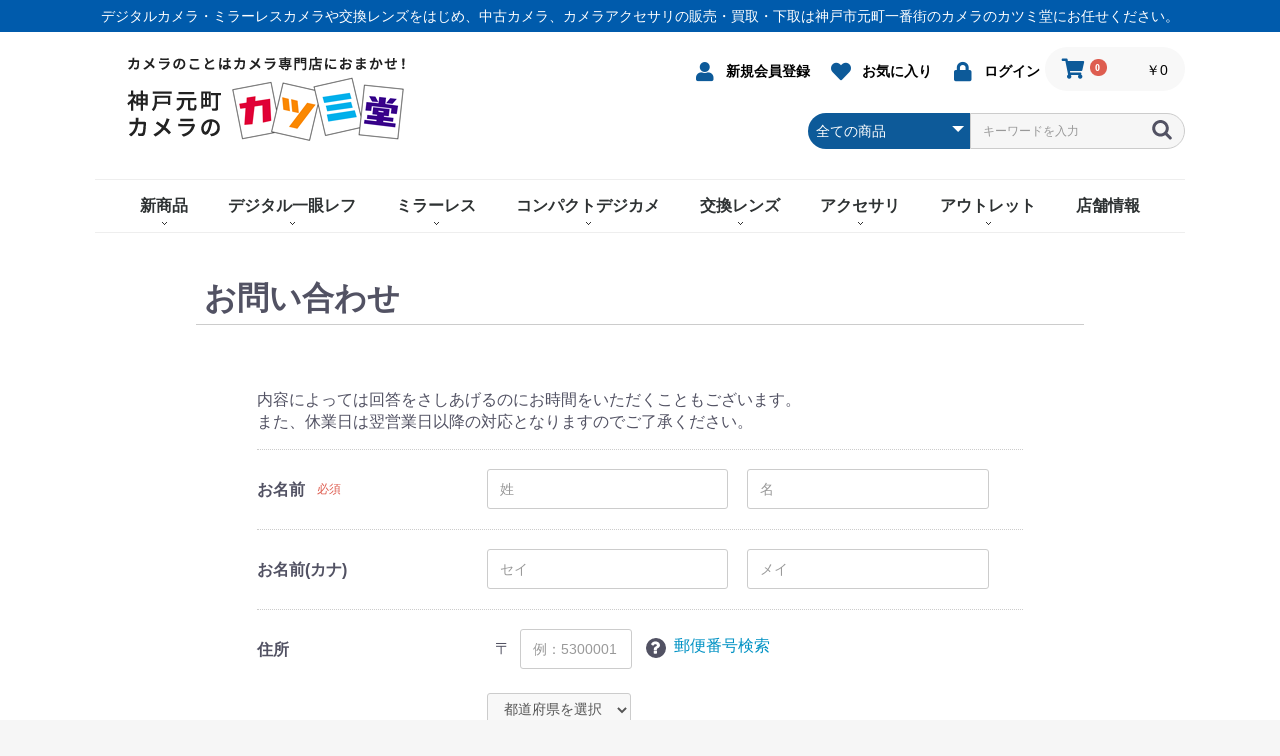

--- FILE ---
content_type: text/html; charset=UTF-8
request_url: https://www.katsumi-do.com/contact
body_size: 8129
content:
<!doctype html>
<html lang="ja">
<head prefix="og: http://ogp.me/ns# fb: http://ogp.me/ns/fb# product: http://ogp.me/ns/product#">
    <meta charset="utf-8">
    <meta name="viewport" content="width=device-width, initial-scale=1, shrink-to-fit=no">
    <meta name="eccube-csrf-token" content="G14meQ7HTOwIYuITzrlopMZb7XukOKB-xTGdohyxOWo">
    <title>カメラのカツミ堂 / お問い合わせ(入力ページ)</title>
                        <link rel="icon" href="/html/user_data/assets/img/common/favicon.ico">
    <link rel="stylesheet" href="https://stackpath.bootstrapcdn.com/bootstrap/3.4.1/css/bootstrap.min.css" integrity="sha384-HSMxcRTRxnN+Bdg0JdbxYKrThecOKuH5zCYotlSAcp1+c8xmyTe9GYg1l9a69psu" crossorigin="anonymous">
    <link rel="stylesheet" href="https://use.fontawesome.com/releases/v5.3.1/css/all.css" integrity="sha384-mzrmE5qonljUremFsqc01SB46JvROS7bZs3IO2EmfFsd15uHvIt+Y8vEf7N7fWAU" crossorigin="anonymous">
    <link rel="stylesheet" href="//cdn.jsdelivr.net/jquery.slick/1.6.0/slick.css">
    <link rel="stylesheet" href="/html/template/default/assets/css/style.css">
    <link rel="stylesheet" href="/html/template/default/assets/css/custom.css">
        <script src="https://code.jquery.com/jquery-3.3.1.min.js" integrity="sha256-FgpCb/KJQlLNfOu91ta32o/NMZxltwRo8QtmkMRdAu8=" crossorigin="anonymous"></script>
    <script>
        $(function() {
            $.ajaxSetup({
                'headers': {
                    'ECCUBE-CSRF-TOKEN': $('meta[name="eccube-csrf-token"]').attr('content')
                }
            });
        });
    </script>
                    <link rel="stylesheet" href="/html/user_data/assets/css/customize.css">
</head>
<body id="page_contact" class="other_page">

<div class="ec-layoutRole">
                <div class="ec-layoutRole__header">
                <!-- ▼ヘッダー(商品検索・ログインナビ・カート) -->
            <div class="ctm-box-pc"><p class="in">デジタルカメラ・ミラーレスカメラや交換レンズをはじめ、中古カメラ、カメラアクセサリの販売・買取・下取は神戸市元町一番街のカメラのカツミ堂にお任せください。<p></div>
<div class="ctm-box-sp"><p class="in">カメラのことはカメラ専門店におまかせ！<p></div>

<div class="ec-headerNaviRole">
    <div class="ec-headerNaviRole__left">
    
        <div class="ec-headerRole">
            <div class="ec-headerRole__title">
                <div class="ec-headerTitle">
                    <div class="ec-headerTitle__title">
                        <h1>
                            <a href="https://www.katsumi-do.com/">
                                <img src="/html/template/default/assets/img/common/logo.png" alt="カメラのカツミ堂">
                            </a>
                        </h1>
                    </div>
                </div>
            </div>
        </div>

        <div class="ec-headerRole__navSP">
            
<div class="ec-headerNavSP">
    <i class="fas fa-bars"></i>
</div>
        </div>
    </div>
    <div class="ec-headerNaviRole__right">
        <div class="ec-headerNaviRole__nav">
            
<div class="ec-headerNav">
            <div class="ec-headerNav__item">
            <a href="https://www.katsumi-do.com/entry">
                <i class="ec-headerNav__itemIcon fas fa-user fa-fw"></i>
                <span class="ec-headerNav__itemLink">新規会員登録</span>
            </a>
        </div>
                    <div class="ec-headerNav__item">
                <a href="https://www.katsumi-do.com/mypage/favorite">
                    <i class="ec-headerNav__itemIcon fas fa-heart fa-fw"></i>
                    <span class="ec-headerNav__itemLink">お気に入り</span>
                </a>
            </div>
                <div class="ec-headerNav__item">
            <a href="https://www.katsumi-do.com/mypage/login">
                <i class="ec-headerNav__itemIcon fas fa-lock fa-fw"></i>
                <span class="ec-headerNav__itemLink">ログイン</span>
            </a>
        </div>
    </div>

        </div>
        <div class="ec-headerRole__cart">
            <div class="ec-cartNaviWrap">
    <div class="ec-cartNavi">
        <i class="ec-cartNavi__icon fas fa-shopping-cart">
            <span class="ec-cartNavi__badge">0</span>
        </i>
        <div class="ec-cartNavi__label">
            <div class="ec-cartNavi__price">￥0</div>
        </div>
    </div>
            <div class="ec-cartNaviNull">
            <div class="ec-cartNaviNull__message">
                <p>現在カート内に商品はございません。</p>
            </div>
        </div>
    </div>

        </div>
    </div>
    <div class="ec-headerNaviRole__search">
        
<div class="ec-headerSearch">
    <form method="get" class="searchform" action="/products/list">
        <div class="ec-headerSearch__category">
            <div class="ec-select ec-select_search">
                            <select name="category_id" class="category_id"><option value="">全ての商品</option><option value="7">新商品</option><option value="17">　オリンパス</option><option value="18">　カールツァイス</option><option value="19">　キヤノン</option><option value="20">　サムヤン</option><option value="21">　シグマ</option><option value="22">　ソニー</option><option value="23">　タムロン</option><option value="24">　トキナー</option><option value="25">　ニコン</option><option value="26">　パナソニック</option><option value="27">　フォクトレンダー</option><option value="28">　フジフイルム</option><option value="29">　リコー・ペンタックス</option><option value="8">デジタル一眼レフ</option><option value="30">　キャノン</option><option value="31">　ソニー</option><option value="32">　ニコン</option><option value="33">　ペンタックス</option><option value="9">ミラーレス</option><option value="34">　オリンパス</option><option value="35">　キヤノン</option><option value="36">　ソニー</option><option value="37">　ニコン</option><option value="38">　パナソニック</option><option value="39">　フジフイルム</option><option value="10">コンパクトデジカメ</option><option value="53">　オリンパス</option><option value="54">　キヤノン</option><option value="55">　ソニー</option><option value="56">　フジフイルム</option><option value="57">　リコー・ペンタックス</option><option value="58">　ニコン</option><option value="11">交換レンズ</option><option value="40">　オリンパス</option><option value="41">　カールツァイス</option><option value="42">　キヤノン</option><option value="43">　サムヤン</option><option value="44">　シグマ</option><option value="45">　ソニー</option><option value="46">　タムロン</option><option value="47">　トキナー</option><option value="48">　ニコン</option><option value="49">　パナソニック</option><option value="50">　フォクトレンダー</option><option value="51">　フジフイルム</option><option value="52">　ペンタックス</option><option value="12">アクセサリ</option><option value="59">　アクセサリ</option><option value="60">　液晶保護フィルム</option><option value="61">　フィルター</option><option value="62">　カメラバッグ・ケース</option><option value="63">　三脚・一脚・雲台</option><option value="64">　ストロボ</option><option value="65">　望遠鏡・双眼鏡</option><option value="66">　防湿庫</option><option value="67">　メモリーカード</option><option value="68">　メンテナンス用品</option><option value="13">アウトレット</option><option value="69">　オリンパス</option><option value="70">　カールツァイス</option><option value="71">　キヤノン</option><option value="72">　サムヤン</option><option value="73">　シグマ</option><option value="74">　ソニー</option><option value="75">　タムロン</option><option value="76">　トキナー</option><option value="77">　ニコン</option><option value="78">　パナソニック</option><option value="79">　フォクトレンダー</option><option value="80">　フジフイルム</option><option value="81">　リコー・ペンタックス</option></select>
    
            </div>
        </div>
        <div class="ec-headerSearch__keyword">
            <div class="ec-input">
                <input type="search" name="name" maxlength="50" class="search-name" placeholder="キーワードを入力" />
                <button class="ec-headerSearch__keywordBtn" type="submit">
                    <div class="ec-icon">
                        <img src="/html/template/default/assets/icon/search-dark.svg" alt="">
                    </div>
                </button>
            </div>
        </div>
    </form>
</div>

    </div>
</div>

        <!-- ▲ヘッダー(商品検索・ログインナビ・カート) -->
    <!-- ▼カテゴリナビ(PC) -->
            


<div class="ec-categoryNaviRole">
    <div class="ec-itemNav">
        <ul class="ec-itemNav__nav">
                            <li class="ctm-NavArrow">
                            <a href="https://www.katsumi-do.com/products/list?category_id=7">
        新商品
    </a>
            <ul>
                            <li>
                            <a href="https://www.katsumi-do.com/products/list?category_id=17">
        オリンパス
    </a>
    
                </li>
                            <li>
                            <a href="https://www.katsumi-do.com/products/list?category_id=18">
        カールツァイス
    </a>
    
                </li>
                            <li>
                            <a href="https://www.katsumi-do.com/products/list?category_id=19">
        キヤノン
    </a>
    
                </li>
                            <li>
                            <a href="https://www.katsumi-do.com/products/list?category_id=20">
        サムヤン
    </a>
    
                </li>
                            <li>
                            <a href="https://www.katsumi-do.com/products/list?category_id=21">
        シグマ
    </a>
    
                </li>
                            <li>
                            <a href="https://www.katsumi-do.com/products/list?category_id=22">
        ソニー
    </a>
    
                </li>
                            <li>
                            <a href="https://www.katsumi-do.com/products/list?category_id=23">
        タムロン
    </a>
    
                </li>
                            <li>
                            <a href="https://www.katsumi-do.com/products/list?category_id=24">
        トキナー
    </a>
    
                </li>
                            <li>
                            <a href="https://www.katsumi-do.com/products/list?category_id=25">
        ニコン
    </a>
    
                </li>
                            <li>
                            <a href="https://www.katsumi-do.com/products/list?category_id=26">
        パナソニック
    </a>
    
                </li>
                            <li>
                            <a href="https://www.katsumi-do.com/products/list?category_id=27">
        フォクトレンダー
    </a>
    
                </li>
                            <li>
                            <a href="https://www.katsumi-do.com/products/list?category_id=28">
        フジフイルム
    </a>
    
                </li>
                            <li>
                            <a href="https://www.katsumi-do.com/products/list?category_id=29">
        リコー・ペンタックス
    </a>
    
                </li>
                    </ul>
    
                </li>
                            <li class="ctm-NavArrow">
                            <a href="https://www.katsumi-do.com/products/list?category_id=8">
        デジタル一眼レフ
    </a>
            <ul>
                            <li>
                            <a href="https://www.katsumi-do.com/products/list?category_id=30">
        キャノン
    </a>
    
                </li>
                            <li>
                            <a href="https://www.katsumi-do.com/products/list?category_id=31">
        ソニー
    </a>
    
                </li>
                            <li>
                            <a href="https://www.katsumi-do.com/products/list?category_id=32">
        ニコン
    </a>
    
                </li>
                            <li>
                            <a href="https://www.katsumi-do.com/products/list?category_id=33">
        ペンタックス
    </a>
    
                </li>
                    </ul>
    
                </li>
                            <li class="ctm-NavArrow">
                            <a href="https://www.katsumi-do.com/products/list?category_id=9">
        ミラーレス
    </a>
            <ul>
                            <li>
                            <a href="https://www.katsumi-do.com/products/list?category_id=34">
        オリンパス
    </a>
    
                </li>
                            <li>
                            <a href="https://www.katsumi-do.com/products/list?category_id=35">
        キヤノン
    </a>
    
                </li>
                            <li>
                            <a href="https://www.katsumi-do.com/products/list?category_id=36">
        ソニー
    </a>
    
                </li>
                            <li>
                            <a href="https://www.katsumi-do.com/products/list?category_id=37">
        ニコン
    </a>
    
                </li>
                            <li>
                            <a href="https://www.katsumi-do.com/products/list?category_id=38">
        パナソニック
    </a>
    
                </li>
                            <li>
                            <a href="https://www.katsumi-do.com/products/list?category_id=39">
        フジフイルム
    </a>
    
                </li>
                    </ul>
    
                </li>
                            <li class="ctm-NavArrow">
                            <a href="https://www.katsumi-do.com/products/list?category_id=10">
        コンパクトデジカメ
    </a>
            <ul>
                            <li>
                            <a href="https://www.katsumi-do.com/products/list?category_id=53">
        オリンパス
    </a>
    
                </li>
                            <li>
                            <a href="https://www.katsumi-do.com/products/list?category_id=54">
        キヤノン
    </a>
    
                </li>
                            <li>
                            <a href="https://www.katsumi-do.com/products/list?category_id=55">
        ソニー
    </a>
    
                </li>
                            <li>
                            <a href="https://www.katsumi-do.com/products/list?category_id=56">
        フジフイルム
    </a>
    
                </li>
                            <li>
                            <a href="https://www.katsumi-do.com/products/list?category_id=57">
        リコー・ペンタックス
    </a>
    
                </li>
                            <li>
                            <a href="https://www.katsumi-do.com/products/list?category_id=58">
        ニコン
    </a>
    
                </li>
                    </ul>
    
                </li>
                            <li class="ctm-NavArrow">
                            <a href="https://www.katsumi-do.com/products/list?category_id=11">
        交換レンズ
    </a>
            <ul>
                            <li>
                            <a href="https://www.katsumi-do.com/products/list?category_id=40">
        オリンパス
    </a>
    
                </li>
                            <li>
                            <a href="https://www.katsumi-do.com/products/list?category_id=41">
        カールツァイス
    </a>
    
                </li>
                            <li>
                            <a href="https://www.katsumi-do.com/products/list?category_id=42">
        キヤノン
    </a>
    
                </li>
                            <li>
                            <a href="https://www.katsumi-do.com/products/list?category_id=43">
        サムヤン
    </a>
    
                </li>
                            <li>
                            <a href="https://www.katsumi-do.com/products/list?category_id=44">
        シグマ
    </a>
    
                </li>
                            <li>
                            <a href="https://www.katsumi-do.com/products/list?category_id=45">
        ソニー
    </a>
    
                </li>
                            <li>
                            <a href="https://www.katsumi-do.com/products/list?category_id=46">
        タムロン
    </a>
    
                </li>
                            <li>
                            <a href="https://www.katsumi-do.com/products/list?category_id=47">
        トキナー
    </a>
    
                </li>
                            <li>
                            <a href="https://www.katsumi-do.com/products/list?category_id=48">
        ニコン
    </a>
    
                </li>
                            <li>
                            <a href="https://www.katsumi-do.com/products/list?category_id=49">
        パナソニック
    </a>
    
                </li>
                            <li>
                            <a href="https://www.katsumi-do.com/products/list?category_id=50">
        フォクトレンダー
    </a>
    
                </li>
                            <li>
                            <a href="https://www.katsumi-do.com/products/list?category_id=51">
        フジフイルム
    </a>
    
                </li>
                            <li>
                            <a href="https://www.katsumi-do.com/products/list?category_id=52">
        ペンタックス
    </a>
    
                </li>
                    </ul>
    
                </li>
                            <li class="ctm-NavArrow">
                            <a href="https://www.katsumi-do.com/products/list?category_id=12">
        アクセサリ
    </a>
            <ul>
                            <li>
                            <a href="https://www.katsumi-do.com/products/list?category_id=59">
        アクセサリ
    </a>
    
                </li>
                            <li>
                            <a href="https://www.katsumi-do.com/products/list?category_id=60">
        液晶保護フィルム
    </a>
    
                </li>
                            <li>
                            <a href="https://www.katsumi-do.com/products/list?category_id=61">
        フィルター
    </a>
    
                </li>
                            <li>
                            <a href="https://www.katsumi-do.com/products/list?category_id=62">
        カメラバッグ・ケース
    </a>
    
                </li>
                            <li>
                            <a href="https://www.katsumi-do.com/products/list?category_id=63">
        三脚・一脚・雲台
    </a>
    
                </li>
                            <li>
                            <a href="https://www.katsumi-do.com/products/list?category_id=64">
        ストロボ
    </a>
    
                </li>
                            <li>
                            <a href="https://www.katsumi-do.com/products/list?category_id=65">
        望遠鏡・双眼鏡
    </a>
    
                </li>
                            <li>
                            <a href="https://www.katsumi-do.com/products/list?category_id=66">
        防湿庫
    </a>
    
                </li>
                            <li>
                            <a href="https://www.katsumi-do.com/products/list?category_id=67">
        メモリーカード
    </a>
    
                </li>
                            <li>
                            <a href="https://www.katsumi-do.com/products/list?category_id=68">
        メンテナンス用品
    </a>
    
                </li>
                    </ul>
    
                </li>
                            <li class="ctm-NavArrow">
                            <a href="https://www.katsumi-do.com/products/list?category_id=13">
        アウトレット
    </a>
            <ul>
                            <li>
                            <a href="https://www.katsumi-do.com/products/list?category_id=69">
        オリンパス
    </a>
    
                </li>
                            <li>
                            <a href="https://www.katsumi-do.com/products/list?category_id=70">
        カールツァイス
    </a>
    
                </li>
                            <li>
                            <a href="https://www.katsumi-do.com/products/list?category_id=71">
        キヤノン
    </a>
    
                </li>
                            <li>
                            <a href="https://www.katsumi-do.com/products/list?category_id=72">
        サムヤン
    </a>
    
                </li>
                            <li>
                            <a href="https://www.katsumi-do.com/products/list?category_id=73">
        シグマ
    </a>
    
                </li>
                            <li>
                            <a href="https://www.katsumi-do.com/products/list?category_id=74">
        ソニー
    </a>
    
                </li>
                            <li>
                            <a href="https://www.katsumi-do.com/products/list?category_id=75">
        タムロン
    </a>
    
                </li>
                            <li>
                            <a href="https://www.katsumi-do.com/products/list?category_id=76">
        トキナー
    </a>
    
                </li>
                            <li>
                            <a href="https://www.katsumi-do.com/products/list?category_id=77">
        ニコン
    </a>
    
                </li>
                            <li>
                            <a href="https://www.katsumi-do.com/products/list?category_id=78">
        パナソニック
    </a>
    
                </li>
                            <li>
                            <a href="https://www.katsumi-do.com/products/list?category_id=79">
        フォクトレンダー
    </a>
    
                </li>
                            <li>
                            <a href="https://www.katsumi-do.com/products/list?category_id=80">
        フジフイルム
    </a>
    
                </li>
                            <li>
                            <a href="https://www.katsumi-do.com/products/list?category_id=81">
        リコー・ペンタックス
    </a>
    
                </li>
                    </ul>
    
                </li>
                        <li><a href="https://www.katsumi-do.com/help/about">店舗情報</a></li>
        </ul>
    </div>
</div>

        <!-- ▲カテゴリナビ(PC) -->

        </div>
    
        
    <div class="ec-layoutRole__contents">
                
                
        <div class="ec-layoutRole__main">
                        
                        
    <div class="ec-contactRole">
        <div class="ec-pageHeader">
            <h1>お問い合わせ</h1>
        </div>
        <div class="ec-off1Grid">
            <div class="ec-off1Grid__cell">
                <form method="post" action="https://www.katsumi-do.com/contact" class="h-adr" novalidate>
                    <span class="p-country-name" style="display:none;">Japan</span>
                    <input type="hidden"  id="contact__token" name="contact[_token]" value="n3xL7S6JiMb2hWcbSGr17V3ugFOl3B9NfURa5kLN308" />
                    <p class="ec-para-normal">内容によっては回答をさしあげるのにお時間をいただくこともございます。<br />
また、休業日は翌営業日以降の対応となりますのでご了承ください。<br />
</p>
                    <div class="ec-borderedDefs">
                        <dl>
                            <dt>
                                <label class="ec-label required">お名前</label><span class="ec-required">必須</span>
                            </dt>
                            <dd>
                                <div class="ec-halfInput">
                                    <input type="text"  id="contact_name_name01" name="contact[name][name01]" required="required" placeholder="姓" />
                                    <input type="text"  id="contact_name_name02" name="contact[name][name02]" required="required" placeholder="名" />
                                    
                                    
                                </div>
                            </dd>
                        </dl>
                        <dl>
                            <dt>
                                <label class="ec-label">お名前(カナ)</label>
                            </dt>
                            <dd>
                                <div class="ec-halfInput">
                                    <input type="text"  id="contact_kana_kana01" name="contact[kana][kana01]" placeholder="セイ" />
                                    <input type="text"  id="contact_kana_kana02" name="contact[kana][kana02]" placeholder="メイ" />
                                    
                                    
                                </div>
                            </dd>
                        </dl>
                        <dl>
                            <dt>
                                <label class="ec-label">住所</label>
                            </dt>
                            <dd>
                                <div class="ec-zipInput">
                                    <span>〒</span>
                                    <input type="text"  id="contact_postal_code" name="contact[postal_code]" class="p-postal-code" placeholder="例：5300001" />
                                    
                                </div>
                                <div class="ec-zipInputHelp">
                                    <div class="ec-zipInputHelp__icon">
                                        <div class="ec-icon"><img
                                                    src="/html/template/default/assets/icon/question-white.svg" alt="">
                                        </div>
                                    </div><a href="https://www.post.japanpost.jp/zipcode/" target="_blank"><span>郵便番号検索</span></a>
                                </div>
                                
                                <div class="ec-select">
                                                <select  id="contact_address_pref" name="contact[address][pref]" class="p-region-id"><option value="">都道府県を選択</option><option value="1">北海道</option><option value="2">青森県</option><option value="3">岩手県</option><option value="4">宮城県</option><option value="5">秋田県</option><option value="6">山形県</option><option value="7">福島県</option><option value="8">茨城県</option><option value="9">栃木県</option><option value="10">群馬県</option><option value="11">埼玉県</option><option value="12">千葉県</option><option value="13">東京都</option><option value="14">神奈川県</option><option value="15">新潟県</option><option value="16">富山県</option><option value="17">石川県</option><option value="18">福井県</option><option value="19">山梨県</option><option value="20">長野県</option><option value="21">岐阜県</option><option value="22">静岡県</option><option value="23">愛知県</option><option value="24">三重県</option><option value="25">滋賀県</option><option value="26">京都府</option><option value="27">大阪府</option><option value="28">兵庫県</option><option value="29">奈良県</option><option value="30">和歌山県</option><option value="31">鳥取県</option><option value="32">島根県</option><option value="33">岡山県</option><option value="34">広島県</option><option value="35">山口県</option><option value="36">徳島県</option><option value="37">香川県</option><option value="38">愛媛県</option><option value="39">高知県</option><option value="40">福岡県</option><option value="41">佐賀県</option><option value="42">長崎県</option><option value="43">熊本県</option><option value="44">大分県</option><option value="45">宮崎県</option><option value="46">鹿児島県</option><option value="47">沖縄県</option></select>
    
                                    
                                </div>
                                <div class="ec-input">
                                    <input type="text"  id="contact_address_addr01" name="contact[address][addr01]" class="p-locality p-street-address" placeholder="市区町村名(例：大阪市北区)" />
                                    
                                </div>
                                <div class="ec-input">
                                    <input type="text"  id="contact_address_addr02" name="contact[address][addr02]" class="p-extended-address" placeholder="番地・ビル名(例：西梅田1丁目6-8)" />
                                    
                                </div>
                            </dd>
                        </dl>
                        <dl>
                            <dt>
                                <label class="ec-label" for="contact_phone_number">電話番号</label>
                            </dt>
                            <dd>
                                <div class="ec-telInput">
                                    <input type="text"  id="contact_phone_number" name="contact[phone_number]" placeholder="例：11122223333" />
                                    
                                </div>
                            </dd>
                        </dl>
                        <dl>
                            <dt>
                                <label class="ec-label required" for="contact_email">メールアドレス</label><span class="ec-required">必須</span>
                            </dt>
                            <dd>
                                <div class="ec-input">
                                    <input type="email"  id="contact_email" name="contact[email]" required="required" />
                                    
                                </div>
                            </dd>
                        </dl>
                        <dl>
                            <dt>
                                <label class="ec-label required" for="contact_email">お問い合わせ内容</label><span class="ec-required">必須</span>
                            </dt>
                            <dd>
                                <div class="ec-input">
                                            <textarea  id="contact_contents" name="contact[contents]" required="required"></textarea>
    
                                    
                                </div>
                                <p>ご注文に関するお問い合わせには、必ず「ご注文番号」をご記入くださいますようお願いいたします。</p>
                            </dd>
                        </dl>
                                                                    </div>
                    <div class="ec-RegisterRole__actions">
                        <div class="ec-off4Grid">
                            <div class="ec-off4Grid__cell">
                                <button type="submit" class="ec-blockBtn--action" name="mode" value="confirm">確認ページへ
                                </button>
                            </div>
                        </div>
                    </div>
                </form>
            </div>
        </div>
    </div>


                                </div>

                    </div>

        
                <div class="ec-layoutRole__footer">
                <!-- ▼フッター -->
            <div class="ctm-footerBg"></div>
<div class="ec-footerRole">
    <div class="ec-footerRole__inner">
        <div class="ctm-footerNavi">
            <div class="ctm-cat">
                <p>CATEGORY</p>
                <ul>
                    <li><a href="https://www.katsumi-do.com/products/list?category_id=8">デジタル一眼レフカメラ</a></li>
                    <li><a href="https://www.katsumi-do.com/products/list?category_id=9">ミラーレスカメラ</a></li>
                    <li><a href="https://www.katsumi-do.com/products/list?category_id=10">コンパクトデジカメ</a></li>
                    <li><a href="https://www.katsumi-do.com/products/list?category_id=11">交換レンズ</a></li>
                    <li><a href="https://www.katsumi-do.com/products/list?category_id=12">アクセサリー</a></li>
                    <li><a href="https://www.katsumi-do.com/products/list?category_id=13">アウトレット</a></li>
                </ul>
            </div>
            <div class="ctm-menu">
                <p>MENU</p>
                <ul>
                    <li><a href="https://www.katsumi-do.com/help/about">店舗情報</a></li>
                    <li><a href="https://www.katsumi-do.com/help/tradelaw">特定商取引法に基づく表記</a></li>
                    <li><a href="https://www.katsumi-do.com/contact">お問い合わせ</a></li>
                    <li><a href="https://www.katsumi-do.com/help/privacy">プライバシーポリシー</a></li>
                </ul>
            </div>
            <div class="ec-footerTitle-sp">
                <div class="ec-footerTitle__logo">
                    <a href="https://www.katsumi-do.com/"><img src="/html/template/default/assets/img/common/footerLogo.png" alt="カメラのカツミ堂"></a>
                </div>
            </div>
            <div class="ctm-contact">
                <p>CONTACT US</p>
                <span class="ctm-icon">Addless</span>
                <div class="ctm-address">
                    〒650-0022 兵庫県神戸市中央区元町通2丁目5-10<br>
                    営業時間：10:00-19:30（土日祝は19:00まで）<br>
                    >
                    TEL：078-321-5161<br>
                    Mail：<a href="mailto:info@katsumi-do.com">info@katsumi-do.com</a>
                </div>
            </div>
            </div>
        </div>
        <div class="ec-footerTitle">
            <div class="ec-footerTitle__logo">
                <a href="https://www.katsumi-do.com/"><img src="/html/template/default/assets/img/common/footerLogo.png" alt="カメラのカツミ堂"></a>
            </div>
            <div class="ec-footerTitle__copyright">copyright &copy; KATSUMIDO INC. ALL RIGHT RESERVED.</div>
        </div>
    </div>
</div>
        <!-- ▲フッター -->

        </div>
    </div><!-- ec-layoutRole -->

<div class="ec-overlayRole"></div>
<div class="ec-drawerRoleClose"><i class="fas fa-times"></i></div>
<div class="ec-drawerRole">
                    <!-- ▼商品検索 -->
            
<div class="ec-headerSearch">
    <form method="get" class="searchform" action="/products/list">
        <div class="ec-headerSearch__category">
            <div class="ec-select ec-select_search">
                            <select name="category_id" class="category_id"><option value="">全ての商品</option><option value="7">新商品</option><option value="17">　オリンパス</option><option value="18">　カールツァイス</option><option value="19">　キヤノン</option><option value="20">　サムヤン</option><option value="21">　シグマ</option><option value="22">　ソニー</option><option value="23">　タムロン</option><option value="24">　トキナー</option><option value="25">　ニコン</option><option value="26">　パナソニック</option><option value="27">　フォクトレンダー</option><option value="28">　フジフイルム</option><option value="29">　リコー・ペンタックス</option><option value="8">デジタル一眼レフ</option><option value="30">　キャノン</option><option value="31">　ソニー</option><option value="32">　ニコン</option><option value="33">　ペンタックス</option><option value="9">ミラーレス</option><option value="34">　オリンパス</option><option value="35">　キヤノン</option><option value="36">　ソニー</option><option value="37">　ニコン</option><option value="38">　パナソニック</option><option value="39">　フジフイルム</option><option value="10">コンパクトデジカメ</option><option value="53">　オリンパス</option><option value="54">　キヤノン</option><option value="55">　ソニー</option><option value="56">　フジフイルム</option><option value="57">　リコー・ペンタックス</option><option value="58">　ニコン</option><option value="11">交換レンズ</option><option value="40">　オリンパス</option><option value="41">　カールツァイス</option><option value="42">　キヤノン</option><option value="43">　サムヤン</option><option value="44">　シグマ</option><option value="45">　ソニー</option><option value="46">　タムロン</option><option value="47">　トキナー</option><option value="48">　ニコン</option><option value="49">　パナソニック</option><option value="50">　フォクトレンダー</option><option value="51">　フジフイルム</option><option value="52">　ペンタックス</option><option value="12">アクセサリ</option><option value="59">　アクセサリ</option><option value="60">　液晶保護フィルム</option><option value="61">　フィルター</option><option value="62">　カメラバッグ・ケース</option><option value="63">　三脚・一脚・雲台</option><option value="64">　ストロボ</option><option value="65">　望遠鏡・双眼鏡</option><option value="66">　防湿庫</option><option value="67">　メモリーカード</option><option value="68">　メンテナンス用品</option><option value="13">アウトレット</option><option value="69">　オリンパス</option><option value="70">　カールツァイス</option><option value="71">　キヤノン</option><option value="72">　サムヤン</option><option value="73">　シグマ</option><option value="74">　ソニー</option><option value="75">　タムロン</option><option value="76">　トキナー</option><option value="77">　ニコン</option><option value="78">　パナソニック</option><option value="79">　フォクトレンダー</option><option value="80">　フジフイルム</option><option value="81">　リコー・ペンタックス</option></select>
    
            </div>
        </div>
        <div class="ec-headerSearch__keyword">
            <div class="ec-input">
                <input type="search" name="name" maxlength="50" class="search-name" placeholder="キーワードを入力" />
                <button class="ec-headerSearch__keywordBtn" type="submit">
                    <div class="ec-icon">
                        <img src="/html/template/default/assets/icon/search-dark.svg" alt="">
                    </div>
                </button>
            </div>
        </div>
    </form>
</div>

        <!-- ▲商品検索 -->
    <!-- ▼カテゴリナビ(SP) -->
            


<div class="ec-headerCategoryArea">
    <div class="ec-headerCategoryArea__heading">
        <p>カテゴリ一覧</p>
    </div>
    <div class="ec-itemNav">
        <ul class="ec-itemNav__nav">
                            <li>
                            <a href="https://www.katsumi-do.com/products/list?category_id=7">
        新商品
    </a>
            <ul>
                            <li>
                            <a href="https://www.katsumi-do.com/products/list?category_id=17">
        オリンパス
    </a>
    
                </li>
                            <li>
                            <a href="https://www.katsumi-do.com/products/list?category_id=18">
        カールツァイス
    </a>
    
                </li>
                            <li>
                            <a href="https://www.katsumi-do.com/products/list?category_id=19">
        キヤノン
    </a>
    
                </li>
                            <li>
                            <a href="https://www.katsumi-do.com/products/list?category_id=20">
        サムヤン
    </a>
    
                </li>
                            <li>
                            <a href="https://www.katsumi-do.com/products/list?category_id=21">
        シグマ
    </a>
    
                </li>
                            <li>
                            <a href="https://www.katsumi-do.com/products/list?category_id=22">
        ソニー
    </a>
    
                </li>
                            <li>
                            <a href="https://www.katsumi-do.com/products/list?category_id=23">
        タムロン
    </a>
    
                </li>
                            <li>
                            <a href="https://www.katsumi-do.com/products/list?category_id=24">
        トキナー
    </a>
    
                </li>
                            <li>
                            <a href="https://www.katsumi-do.com/products/list?category_id=25">
        ニコン
    </a>
    
                </li>
                            <li>
                            <a href="https://www.katsumi-do.com/products/list?category_id=26">
        パナソニック
    </a>
    
                </li>
                            <li>
                            <a href="https://www.katsumi-do.com/products/list?category_id=27">
        フォクトレンダー
    </a>
    
                </li>
                            <li>
                            <a href="https://www.katsumi-do.com/products/list?category_id=28">
        フジフイルム
    </a>
    
                </li>
                            <li>
                            <a href="https://www.katsumi-do.com/products/list?category_id=29">
        リコー・ペンタックス
    </a>
    
                </li>
                    </ul>
    
                </li>
                            <li>
                            <a href="https://www.katsumi-do.com/products/list?category_id=8">
        デジタル一眼レフ
    </a>
            <ul>
                            <li>
                            <a href="https://www.katsumi-do.com/products/list?category_id=30">
        キャノン
    </a>
    
                </li>
                            <li>
                            <a href="https://www.katsumi-do.com/products/list?category_id=31">
        ソニー
    </a>
    
                </li>
                            <li>
                            <a href="https://www.katsumi-do.com/products/list?category_id=32">
        ニコン
    </a>
    
                </li>
                            <li>
                            <a href="https://www.katsumi-do.com/products/list?category_id=33">
        ペンタックス
    </a>
    
                </li>
                    </ul>
    
                </li>
                            <li>
                            <a href="https://www.katsumi-do.com/products/list?category_id=9">
        ミラーレス
    </a>
            <ul>
                            <li>
                            <a href="https://www.katsumi-do.com/products/list?category_id=34">
        オリンパス
    </a>
    
                </li>
                            <li>
                            <a href="https://www.katsumi-do.com/products/list?category_id=35">
        キヤノン
    </a>
    
                </li>
                            <li>
                            <a href="https://www.katsumi-do.com/products/list?category_id=36">
        ソニー
    </a>
    
                </li>
                            <li>
                            <a href="https://www.katsumi-do.com/products/list?category_id=37">
        ニコン
    </a>
    
                </li>
                            <li>
                            <a href="https://www.katsumi-do.com/products/list?category_id=38">
        パナソニック
    </a>
    
                </li>
                            <li>
                            <a href="https://www.katsumi-do.com/products/list?category_id=39">
        フジフイルム
    </a>
    
                </li>
                    </ul>
    
                </li>
                            <li>
                            <a href="https://www.katsumi-do.com/products/list?category_id=10">
        コンパクトデジカメ
    </a>
            <ul>
                            <li>
                            <a href="https://www.katsumi-do.com/products/list?category_id=53">
        オリンパス
    </a>
    
                </li>
                            <li>
                            <a href="https://www.katsumi-do.com/products/list?category_id=54">
        キヤノン
    </a>
    
                </li>
                            <li>
                            <a href="https://www.katsumi-do.com/products/list?category_id=55">
        ソニー
    </a>
    
                </li>
                            <li>
                            <a href="https://www.katsumi-do.com/products/list?category_id=56">
        フジフイルム
    </a>
    
                </li>
                            <li>
                            <a href="https://www.katsumi-do.com/products/list?category_id=57">
        リコー・ペンタックス
    </a>
    
                </li>
                            <li>
                            <a href="https://www.katsumi-do.com/products/list?category_id=58">
        ニコン
    </a>
    
                </li>
                    </ul>
    
                </li>
                            <li>
                            <a href="https://www.katsumi-do.com/products/list?category_id=11">
        交換レンズ
    </a>
            <ul>
                            <li>
                            <a href="https://www.katsumi-do.com/products/list?category_id=40">
        オリンパス
    </a>
    
                </li>
                            <li>
                            <a href="https://www.katsumi-do.com/products/list?category_id=41">
        カールツァイス
    </a>
    
                </li>
                            <li>
                            <a href="https://www.katsumi-do.com/products/list?category_id=42">
        キヤノン
    </a>
    
                </li>
                            <li>
                            <a href="https://www.katsumi-do.com/products/list?category_id=43">
        サムヤン
    </a>
    
                </li>
                            <li>
                            <a href="https://www.katsumi-do.com/products/list?category_id=44">
        シグマ
    </a>
    
                </li>
                            <li>
                            <a href="https://www.katsumi-do.com/products/list?category_id=45">
        ソニー
    </a>
    
                </li>
                            <li>
                            <a href="https://www.katsumi-do.com/products/list?category_id=46">
        タムロン
    </a>
    
                </li>
                            <li>
                            <a href="https://www.katsumi-do.com/products/list?category_id=47">
        トキナー
    </a>
    
                </li>
                            <li>
                            <a href="https://www.katsumi-do.com/products/list?category_id=48">
        ニコン
    </a>
    
                </li>
                            <li>
                            <a href="https://www.katsumi-do.com/products/list?category_id=49">
        パナソニック
    </a>
    
                </li>
                            <li>
                            <a href="https://www.katsumi-do.com/products/list?category_id=50">
        フォクトレンダー
    </a>
    
                </li>
                            <li>
                            <a href="https://www.katsumi-do.com/products/list?category_id=51">
        フジフイルム
    </a>
    
                </li>
                            <li>
                            <a href="https://www.katsumi-do.com/products/list?category_id=52">
        ペンタックス
    </a>
    
                </li>
                    </ul>
    
                </li>
                            <li>
                            <a href="https://www.katsumi-do.com/products/list?category_id=12">
        アクセサリ
    </a>
            <ul>
                            <li>
                            <a href="https://www.katsumi-do.com/products/list?category_id=59">
        アクセサリ
    </a>
    
                </li>
                            <li>
                            <a href="https://www.katsumi-do.com/products/list?category_id=60">
        液晶保護フィルム
    </a>
    
                </li>
                            <li>
                            <a href="https://www.katsumi-do.com/products/list?category_id=61">
        フィルター
    </a>
    
                </li>
                            <li>
                            <a href="https://www.katsumi-do.com/products/list?category_id=62">
        カメラバッグ・ケース
    </a>
    
                </li>
                            <li>
                            <a href="https://www.katsumi-do.com/products/list?category_id=63">
        三脚・一脚・雲台
    </a>
    
                </li>
                            <li>
                            <a href="https://www.katsumi-do.com/products/list?category_id=64">
        ストロボ
    </a>
    
                </li>
                            <li>
                            <a href="https://www.katsumi-do.com/products/list?category_id=65">
        望遠鏡・双眼鏡
    </a>
    
                </li>
                            <li>
                            <a href="https://www.katsumi-do.com/products/list?category_id=66">
        防湿庫
    </a>
    
                </li>
                            <li>
                            <a href="https://www.katsumi-do.com/products/list?category_id=67">
        メモリーカード
    </a>
    
                </li>
                            <li>
                            <a href="https://www.katsumi-do.com/products/list?category_id=68">
        メンテナンス用品
    </a>
    
                </li>
                    </ul>
    
                </li>
                            <li>
                            <a href="https://www.katsumi-do.com/products/list?category_id=13">
        アウトレット
    </a>
            <ul>
                            <li>
                            <a href="https://www.katsumi-do.com/products/list?category_id=69">
        オリンパス
    </a>
    
                </li>
                            <li>
                            <a href="https://www.katsumi-do.com/products/list?category_id=70">
        カールツァイス
    </a>
    
                </li>
                            <li>
                            <a href="https://www.katsumi-do.com/products/list?category_id=71">
        キヤノン
    </a>
    
                </li>
                            <li>
                            <a href="https://www.katsumi-do.com/products/list?category_id=72">
        サムヤン
    </a>
    
                </li>
                            <li>
                            <a href="https://www.katsumi-do.com/products/list?category_id=73">
        シグマ
    </a>
    
                </li>
                            <li>
                            <a href="https://www.katsumi-do.com/products/list?category_id=74">
        ソニー
    </a>
    
                </li>
                            <li>
                            <a href="https://www.katsumi-do.com/products/list?category_id=75">
        タムロン
    </a>
    
                </li>
                            <li>
                            <a href="https://www.katsumi-do.com/products/list?category_id=76">
        トキナー
    </a>
    
                </li>
                            <li>
                            <a href="https://www.katsumi-do.com/products/list?category_id=77">
        ニコン
    </a>
    
                </li>
                            <li>
                            <a href="https://www.katsumi-do.com/products/list?category_id=78">
        パナソニック
    </a>
    
                </li>
                            <li>
                            <a href="https://www.katsumi-do.com/products/list?category_id=79">
        フォクトレンダー
    </a>
    
                </li>
                            <li>
                            <a href="https://www.katsumi-do.com/products/list?category_id=80">
        フジフイルム
    </a>
    
                </li>
                            <li>
                            <a href="https://www.katsumi-do.com/products/list?category_id=81">
        リコー・ペンタックス
    </a>
    
                </li>
                    </ul>
    
                </li>
                        <li><a href="https://www.katsumi-do.com/help/about">店舗情報</a></li>
            <li><a href="https://www.katsumi-do.com/help/tradelaw">特定商取引法に基づく表記</a></li>
            <li><a href="https://www.katsumi-do.com/contact">お問い合わせ</a></li>
            <li><a href="https://www.katsumi-do.com/help/privacy">プライバシーポリシー</a></li>
        </ul>
    </div>
</div>

        <!-- ▲カテゴリナビ(SP) -->
    <!-- ▼ログインナビ(SP) -->
            
<div class="ec-headerLinkArea">
    <div class="ec-headerLink__list">
        <a class="ec-headerLink__item" href="https://www.katsumi-do.com/cart">
            <div class="ec-headerLink__icon">
                <i class="fas fa-shopping-cart fa-fw"></i>
            </div>
            <span>カートを見る</span>
        </a>
                    <a class="ec-headerLink__item" href="https://www.katsumi-do.com/entry">
                <div class="ec-headerLink__icon">
                    <i class="fas fa-user fa-fw"></i>
                </div>
                <span>新規会員登録</span>
            </a>
                            <a class="ec-headerLink__item" href="https://www.katsumi-do.com/mypage/favorite">
                    <div class="ec-headerLink__icon">
                        <i class="fas fa-heart fa-fw"></i>
                    </div>
                    <span>お気に入り</span>
                </a>
                        <a class="ec-headerLink__item" href="https://www.katsumi-do.com/mypage/login">
                <div class="ec-headerLink__icon">
                    <i class="fas fa-lock fa-fw"></i>
                </div>
                <span>ログイン</span>
            </a>
                <a class="ec-headerLink__item" href="https://www.katsumi-do.com/">
            <div class="ec-headerLink__icon">
                <i class="fas fa-home fa-fw"></i>
            </div>
            <span>ホームに戻る</span>
        </a>
    </div>
</div>

        <!-- ▲ログインナビ(SP) -->

    </div>
<div class="ec-blockTopBtn pagetop">ページトップへ</div>
<script src="https://stackpath.bootstrapcdn.com/bootstrap/3.4.1/js/bootstrap.min.js" integrity="sha384-aJ21OjlMXNL5UyIl/XNwTMqvzeRMZH2w8c5cRVpzpU8Y5bApTppSuUkhZXN0VxHd" crossorigin="anonymous"></script>
<script src="https://cdn.jsdelivr.net/jquery.slick/1.6.0/slick.min.js"></script>
<script>
var eccube_lang = {
    "common.delete_confirm":"削除してもよろしいですか?"
}
</script><script src="/html/template/default/assets/js/function.js"></script>
<script src="/html/template/default/assets/js/eccube.js"></script>
<script src="/html/template/default/assets/js/custom.js"></script>
    <script src="//yubinbango.github.io/yubinbango/yubinbango.js" charset="UTF-8"></script>
    <script src="/html/user_data/assets/js/customize.js"></script>
</body>
</html>


--- FILE ---
content_type: text/css
request_url: https://www.katsumi-do.com/html/template/default/assets/css/custom.css
body_size: 4146
content:
/* header */
@import url('https://fonts.googleapis.com/css2?family=Oswald&display=swap');

.ec-headerNaviRole { position: relative; align-items: flex-start; padding-bottom: 0; }
.ec-layoutRole__header .ctm-box-pc { background-color: #005BAC; color: #fff; text-align: center; }
.ec-layoutRole__header .ctm-box-pc .in { padding: 6px 0; }
.ec-layoutRole__header .ctm-box-sp { display: none; }
.ec-headerRole { padding-left: 0; padding-bottom: 10px; padding-top: 10px; }
.ec-headerNaviRole .ec-headerNaviRole__right { z-index: 60; }
.ec-headerTitle .ec-headerTitle__title a { margin-bottom: 25px; }
.ec-headerNav .ec-headerNav__itemIcon { color: #0D5A99; }
.fa-shopping-cart:before { color: #0D5A99; }
.ec-headerNav .ec-headerNav__itemLink { font-weight: bold; }
.ec-headerNav .ec-headerNav__item a { transition: .3s; }
.ec-headerNav .ec-headerNav__item a:hover { opacity: 0.7; }
.ec-headerNaviRole__search { position: absolute; bottom: 30px; right: 20px; }
.ec-headerSearch .ec-headerSearch__category .ec-select.ec-select_search { background-color: #0D5A99; }
.ec-itemNav { border-top: solid 1px #eee; border-bottom: solid 1px #eee; }
.ec-itemNav__nav li a { padding: 16px 20px; }
.ec-itemNav__nav > li > a { transition: .2s; }
.ec-itemNav .ctm-NavArrow > a { background: url("/html/template/default/assets/img/common/naviArrow.png") center 42px no-repeat; }
.ec-itemNav .ctm-NavArrow:hover > a { background: #fafafa url("/html/template/default/assets/img/common/naviArrow.png") center 42px no-repeat; }
.ec-itemNav__nav > li > ul > li { opacity: 0; transition: .3s; }
.ec-itemNav__nav > li:hover > ul > li { opacity: 1; }
.ec-itemNav__nav > li:hover > ul > li > a { opacity: 0.9; font-size: 14px; font-weight: normal; padding: 9px 20px; background: #00316C url("/html/template/default/assets/img/common/naviArrow2.png") right 15px center no-repeat; }
.ec-itemNav__nav > li:hover > ul > li:hover > a { opacity: 1; background: #00316C url("/html/template/default/assets/img/common/naviArrow2.png") right 15px center no-repeat; }
@media screen and (max-width:767px) {
  .ec-layoutRole__header .ctm-box-pc { display: none; }
  .ec-layoutRole__header .ctm-box-sp { display: block; background-color: #005BAC; color: #fff; text-align: center; line-height: 48px; text-align: left; padding-left: 48px; }
  .ec-layoutRole__header .ctm-box-sp { position: fixed; width: 100%; z-index: 300; }
  .ec-headerNavSP { background: none; color: #fff; width: 48px; height: 48px; top: 0; left: 0; }
  .ec-headerNavSP .fa-bars:before { font-size: 24px; }
  .ec-headerNaviRole { padding-top: 66px; position: relative; }
  .ec-headerNaviRole .ec-headerNaviRole__left { width: 150px; }
  .ec-headerNaviRole .ec-headerNaviRole__left .ec-headerRole { padding: 0; }
  .ec-headerNaviRole .ec-headerNaviRole__right { width: auto; flex: 1; }
  .ec-headerNaviRole .ec-headerNaviRole__right .ec-headerNav__itemIcon { margin: 0 3px; }
  .ec-headerNaviRole .ec-headerNaviRole__right .ec-cartNavi { padding: 10px 0 0 10px; }
  .ec-headerNaviRole .ec-headerNaviRole__search { display: block; bottom: -15px; left: 0; right: auto; width: 100%; padding: 0 20px; }
  .ec-headerSearch .ec-headerSearch__category { float: left; width: 43%; }
  .ec-headerSearch .ec-headerSearch__category .ec-select select { max-width: 165px; height: 30px; font-size: 13px; padding: 6px 24px 6px 8px; }
  .ec-headerSearch .ec-headerSearch__category .ec-select.ec-select_search { border-top-right-radius: inherit; border-top-left-radius: 50px; border-bottom-left-radius: 50px; }
  .ec-headerSearch .ec-headerSearch__keyword { float: right; width: 57%; border-bottom-left-radius: inherit; border-top-right-radius: 50px; border-bottom-right-radius: 50px; }
  .ec-headerSearch .ec-headerSearch__keyword input[type="search"] { font-size: 12px; height: 28px; }
  .ec-drawerRole.is_active { padding-bottom: 180px; }
}

/* ec-searchnavRole */
.ec-topicpath { color: #000; font-size: 15px; font-weight: bold; } 
.ec-topicpath .ec-topicpath__divider { background: url("/html/template/default/assets/img/common/tpArrow.png") center no-repeat; width: 25px; height: 9px; }
.ec-topicpath .ec-topicpath__item--active { font-size: 15px; }
.ec-searchnavRole .ec-searchnavRole__infos { font-size: 15px; }
.ec-searchnavRole__counter .ctm-count { font-size: 18px; margin-right: 5px; }
@media screen and (max-width:767px)
{
  .ec-topicpath { font-size: 13px; }
  .ec-topicpath .ec-topicpath__item--active { font-size: 13px; }
  .ec-searchnavRole .ec-searchnavRole__infos { margin-bottom: 3px; font-size: 13px; }
  .ec-searchnavRole__counter .ctm-count { font-size: 15px; }
}

/* body */
.ec-layoutRole .ec-layoutRole__contents { max-width: 960px; padding: 20px 0; }
#page_homepage .ec-layoutRole .ec-layoutRole__contents { width: 100%; padding: 0; max-width: inherit; }
#page_product_detail .ec-layoutRole .ec-layoutRole__contents { padding: 30px 0 60px; }
.other_page .ec-layoutRole .ec-layoutRole__contents { padding: 30px 0 60px; }
.mypage .ec-layoutRole .ec-layoutRole__contents { padding: 30px 0 60px; }
@media screen and (max-width:767px)
{
  .ec-layoutRole .ec-layoutRole__contents { padding: 30px 0 0; }
  #page_product_detail .ec-layoutRole .ec-layoutRole__contents { padding: 20px 0 0px; }
}

/* footer */
.ctm-footerBg { background: url("../img/common/footerBg.png") top center no-repeat ; height: 101px; }
.ec-footerRole { background: #005BAC; margin-top: 0; border-top: none; padding-top: 50px; }
.ec-footerRole .ec-footerRole__inner { color: #F4F8FB; }
.ctm-footerNavi { display: flex; }
.ctm-footerNavi p { font-family: 'Oswald', sans-serif; font-size: 20px; letter-spacing: 2px; margin: 0 0 20px; }
.ctm-footerNavi ul { font-size: 15px; padding: 0; list-style: none; }
.ctm-footerNavi li { margin: 0 0 5px; }
.ctm-footerNavi a { color: #F4F8FB; }
.ctm-footerNavi .ctm-cat { width: 30%; border-left: solid 1px #80ADD6; padding: 0 0 0 27px; }
.ctm-footerNavi .ctm-menu { width: 30%; border-left: solid 1px #80ADD6; padding: 0 0 0 27px; }
.ctm-footerNavi .ctm-contact { width: 40%; border-left: solid 1px #80ADD6; padding: 0 0 0 27px; }
.ctm-footerNavi .ctm-address { color: #F4F8FB; font-size: 15px; line-height: 1.6; }
.ctm-footerNavi .ctm-icon { background: url("/html/template/default/assets/img/common/icon1.png") no-repeat; padding-left: 1.2em; }
.ec-footerTitle { padding-bottom: 30px; }
.ec-footerTitle .ec-footerTitle__logo { margin-bottom: 25px; }
.ec-footerTitle .ec-footerTitle__logo a { display: inline-block; }
.ec-footerTitle__copyright { color: #F4F8FB; letter-spacing: 1.5px; }
.ec-blockTopBtn { transition: 0.3s; display: none !important; }
.ec-blockTopBtn:hover { opacity: 1; }
.ec-footerTitle-sp { display: none; }
@media screen and (max-width:767px)
{
  .ec-footerRole { padding-top: 20px; }
  .ctm-footerNavi { display: block; }
  .ctm-footerNavi .ctm-cat { display: none; }
  .ctm-footerNavi .ctm-menu { display: none; }
  .ctm-footerNavi .ctm-contact { width: 100%; padding: 0; margin: 20px 0 0; }
  .ctm-footerNavi .ctm-address { font-size: 12px; text-align: center; }
  .ctm-footerNavi .ctm-contact p { display: none; }
  .ctm-footerNavi .ctm-icon { display: none; }
  .ec-footerTitle .ec-footerTitle__logo { display: none; }
  .ec-footerTitle-sp { display: block; }
  .ec-footerTitle-sp .ec-footerTitle__logo { text-align: center; }
  .ec-footerTitle { padding-top: 25px; }
}

/* top */
#page_homepage .ec-sliderRole { margin-top: 27px; }
#page_homepage .ec-sliderRole .item a img { transition: .3s; }
#page_homepage .ec-sliderRole .item a:hover img { opacity: 0.8; }
#page_homepage .ec-newItemRole { padding: 15px 0 65px; }
#page_homepage .ec-newItemRole__listItem img { border: solid 1px #DDD; }
#page_homepage .ec-newItemRole .ec-newItemRole__listItemPrice { color: #FF0000; font-size: 16px; font-weight: bold; }
#page_homepage .ec-newItemRole__listItem a { color: #000; }
#page_homepage .ec-newItemRole__listItem a:hover { color: #000; text-decoration: none; }
#page_homepage .ec-newItemRole__listItem a .ctm-img { transition: .3s; }
#page_homepage .ec-newItemRole__listItem a:hover .ctm-img { opacity: 0.8; }
#page_homepage .ec-newItemRole__listItem .ctm-img { width: 100%; padding-top: 100%; background-position: center center; background-repeat: no-repeat; background-size: contain; border: solid 1px #ddd; }
#page_homepage .ec-newItemRole__listItem .ctm-maker { font-size: 13px; font-weight: bold; margin: 10px 0 0; }
#page_homepage .ec-newItemRole__listItemTitle { font-size: 15px; margin: 5px 0 5px; }
#page_homepage .ec-newItemRole .ctm-btn { margin: 10px 0 0; text-align: center; }
#page_homepage .ec-newItemRole .ctm-btn a { background: #19457A url("/html/template/default/assets/img/common/btnArrow.png") right 12px center no-repeat; display: inline-block; color: #fff; font-size: 14px; padding: 15px; width: 300px; text-align: center; border-radius: 5px; transition: .3s; }
#page_homepage .ec-newItemRole .ctm-btn a:hover { opacity: 0.9; text-decoration: none; }
#page_homepage .ec-categoryRole { background-color: inherit; padding: 0px 0; }
#page_homepage .ec-secHeading { margin-bottom: 30px; }
#page_homepage .ec-categoryRole__listItem {}
#page_homepage .ec-categoryRole__listItem a { color: #000; transition: .3s; }
#page_homepage .ec-categoryRole__listItem a:hover { text-decoration: none; opacity: 0.8; }
#page_homepage .ec-categoryRole__listItem a span {  font-weight: bold; font-size: 15px; display: block; padding: 10px 0 15px 5px; }
#page_homepage .ctm-fb_brand { display: flex; justify-content: space-between; margin: 3em auto; }
#page_homepage .ctm-fb_brand.ec-role:after { display: none; margin: 3em auto; }
#page_homepage .ctm-fb_brand > .pc { display: block; }
#page_homepage .ctm-fb_brand > .sp { display: none; }

@media only screen and (min-width: 768px)
{
  .ec-categoryRole .ec-categoryRole__list { flex-wrap: wrap; }
  .ec-categoryRole .ec-categoryRole__listItem:not(:last-of-type) { margin-right: 0; }
  .ec-categoryRole .ec-categoryRole__listItem:not(:nth-child(3n)) { margin-right: 30px; }
  .ec-categoryRole .ec-categoryRole__listItem { width: calc(100% / 3 - 20px); }
}
@media screen and (max-width:767px)
{
  #page_homepage .ec-sliderRole { padding: 0; }
	#page_homepage .ctm-fb_brand { display: block; }
	#page_homepage .ctm-fb_brand iframe { width: 100%; }
	#page_homepage .ctm-fb_brand > .pc { display: none; }
	#page_homepage .ctm-fb_brand > .sp { display: block; width: 300px; margin: 0 auto 3em; }
}

/* products */
#page_product_list .ec-shelfGrid .ec-shelfGrid__item-image { margin-bottom: 10px; width: 100%; padding-top: 100%; height: auto; background-size: contain; }
#page_product_list .ec-shelfGrid .ec-shelfGrid__item-image { background-position: center center; background-repeat: no-repeat; }
#page_product_list .ctm-maker { font-size: 12px; font-weight: bold; }
#page_product_list .ctm-name { font-size: 15px; color: #0F6BB8; font-weight: bold; margin: 3px 0 3px; }
#page_product_list .ec-productRole__actions { display: none; }
#page_product_list .ec-productRole__btn { display: none; }
#page_product_list .price02-default { font-size: 15px; font-weight: bold; color: #E56000; }
#page_product_list .ec-shelfGrid__item { border-bottom: solid 1px #ddd; padding: 0 15px 60px; }
#page_product_list .ec-shelfGrid__item a .ec-shelfGrid__item-image { transition: .3s; }
#page_product_list .ec-shelfGrid__item a:hover .ec-shelfGrid__item-image { opacity: 0.8; }
#page_product_list .ctm-catSub { padding: 0 20px; }
#page_product_list .ctm-catSub dl { background: #F4F4F4; border: solid 1px #ddd; display: flex; padding: 18px; }
#page_product_list .ctm-catSub dt { width: 180px; font-size: 16px; }
#page_product_list .ctm-catSub dd { font-size: 17px; font-weight: bold; flex: 1; }
#page_product_list .ctm-catSub dd ul { margin: 0; padding: 0; }
#page_product_list .ctm-catSub dd li { display: inline-block; margin: 0 5px 0 0; }
#page_product_list .ctm-catSub dd li a { color: #111; }
#page_product_list .ctm-catSub dd li a:hover { color: #0F6BB8; }
@media screen and (max-width:767px)
{
  .ec-select select { font-size: 14px; }
  #page_product_list .ctm-catSub dl { display: block; padding: 9px; margin-bottom: 15px; }
  #page_product_list .ctm-catSub dt { font-size: 13px; }
  #page_product_list .ctm-catSub dd { font-size: 13px; }
  #page_product_list .ec-shelfGrid__item { padding: 0 15px 30px; }
  #page_product_list .ec-shelfGrid .ec-shelfGrid__item-image { margin-bottom: 10px; }
}

/* detail */
#page_product_detail .ec-grid2 { margin: 45px 0 0; }
#page_product_detail .ctm-att { background: #C11920; color: #fff; padding: 12px 18px; font-size: 16px; margin: 0; }
#page_product_detail .ctm-info { background: #111111; color: #fff; padding: 12px 18px; font-size: 16px; margin: 20px 0 0; }
#page_product_detail .ec-productRole { padding: 10px 0 0; }
#page_product_detail .slick-slider { margin-bottom: 10px; border: solid 1px #dfdfdf; }
#page_product_detail .ec-sliderItemRole .slideThumb { margin-bottom: 5px; width: 25%; padding-right: 5px; transition: .3s; }
#page_product_detail .ec-sliderItemRole .slideThumb:nth-of-type(4n) { padding: 0; }
#page_product_detail .ec-sliderItemRole .slideThumb img { border: solid 1px #dfdfdf; width: 100%; }
#page_product_detail .ec-headingTitle { font-size: 24px; font-weight: bold; color: #000; }
#page_product_detail .ec-productRole .ec-productRole__tags { display: none; }
#page_product_detail .ec-productRole__priceRegularPrice { display: none; }
#page_product_detail .ec-productRole__priceRegularTax { display: none; }
#page_product_detail .ec-productRole__code { display: none; }
#page_product_detail .ec-productRole__category { display: none; }
#page_product_detail .ec-productRole__price { display: flex; align-items: center; padding: 20px 0 12px; border: none; }
#page_product_detail .ec-productRole__price .ctm-price-label { font-size: 15px; color: #000; font-weight: bold; }
#page_product_detail .ec-blockBtn--action { border-radius: 3px; transition: .3s; }
#page_product_detail .ec-blockBtn--cancel { border-radius: 3px; transition: .3s; }
#page_product_detail .ctm-field {}
#page_product_detail .ctm-field dl { display: flex; margin: 0 0 12px; }
#page_product_detail .ctm-field dt { width: 100px; font-weight: normal; }
#page_product_detail .ctm-field dd {}
#page_product_detail .ctm-sup { margin: 0 0 1.5em; font-size: 15px; }
#page_product_detail .ctm-desc { margin: 0 0 45px; }
#page_product_detail .ctm-desc h4 { border: solid 1px #E1E1E1; background: #F1F1F1; padding: 12px 18px; font-size: 15px; font-weight: bold; }
#page_product_detail .ctm-desc .ec-productRole__description { font-size: 15px; color: #000; padding: 15px 18px; line-height: 1.6; }
#page_product_detail .ctm-spec h4 { background: #F1F1F1; padding: 12px 18px; font-size: 15px; font-weight: bold; text-align: center; margin: 0; }
#page_product_detail .ctm-spec h4 { border-left: solid 1px #E1E1E1; border-bottom: solid 1px #E1E1E1; border-right: solid 1px #E1E1E1; }
#page_product_detail .ctm-spec h4:first-child { border-top: solid 1px #E1E1E1; }
#page_product_detail .ctm-spec dl { display: flex; flex-wrap: wrap; border-right: solid 1px #E1E1E1; margin: 0; }
#page_product_detail .ctm-spec dt { width: 20%; padding: 6px 12px; border-left: solid 1px #E1E1E1; border-bottom: solid 1px #E1E1E1; background: #F9F9F9; font-size: 14px; display: flex; align-items: center; }
#page_product_detail .ctm-spec dd { width: 30%; padding: 6px 12px; border-left: solid 1px #E1E1E1; border-bottom: solid 1px #E1E1E1; font-size: 15px; word-break: break-all; }
#page_product_detail .ctm-spec dd.ctm-w { width: 80%; }
#page_product_detail .ctm-btn a { background-color: #525263; border-color: #525263; color: #fff; font-size: 15px; border-radius: 3px; transition: .3s; }
#page_product_detail .ctm-btn a:hover { background-color: #2b2b34; border-color: #18181d; }
#page_product_detail .ctm-favorite { position: absolute; top: -70px; right: 40px; }
#page_product_detail .ctm-favorite .ctm-off { background: url("/html/template/default/assets/img/common/fav_on.png") no-repeat; }
#page_product_detail .ctm-favorite .ctm-off { width: 56px; height: 56px; border: none; }
#page_product_detail .ctm-favorite .ctm-on { background: url("/html/template/default/assets/img/common/fav_off.png") no-repeat; }
#page_product_detail .ctm-favorite .ctm-on { width: 56px; height: 56px; border: none; }
#page_product_detail .ctm-wrap { position: relative; }
@media screen and (max-width:767px)
{
  #page_product_detail .ctm-desc .ec-productRole__description { padding-bottom: 0; }
  #page_product_detail .ctm-att { font-size: 13px; padding: 6px 20px; margin-bottom: 30px; }
  #page_product_detail .ec-productRole__profile { padding: 0 20px 25px; }
  #page_product_detail .ec-productRole__title { margin: 45px 0 0; }
  #page_product_detail .ec-productRole__price { padding: 15px 0 12px; }
  #page_product_detail .ctm-spec { padding: 0 20px; }
  #page_product_detail .ctm-spec dl { display: block; }
  #page_product_detail .ctm-spec dt { width: 100%; }
  #page_product_detail .ctm-spec dd { width: 100%; }
  #page_product_detail .ctm-spec dd.ctm-w { width: 100%; }
  #page_product_detail .ctm-spec .ctm-none { display: none; }
}

/*  RelatedProduct*/
#RelatedProduct-product_area { padding: 0; margin: 75px 0 0; display: none; }
#RelatedProduct-product_area h4 { background: #525263; color: #fff; font-size: 15px; padding: 12px 18px; margin-bottom: 30px; }
#RelatedProduct-product_area .ec-shelfGrid { margin: 0; padding: 0 15px; }
#RelatedProduct-product_area .ec-shelfGrid .ec-shelfGrid__item { padding: 0 30px; }
#RelatedProduct-product_area .ec-shelfGrid__item-image { height: auto; }
#RelatedProduct-product_area .ec-shelfGrid__item-image { margin-bottom: 10px; width: 100%; padding-top: 100%; height: auto; background-size: contain; }
#RelatedProduct-product_area .ec-shelfGrid__item-image { background-position: center center; background-repeat: no-repeat; }
#RelatedProduct-product_area a .ec-shelfGrid__item-image { transition: .3s; }
#RelatedProduct-product_area a:hover .ec-shelfGrid__item-image { opacity: 0.8; }
#RelatedProduct-product_area .ec-shelfGrid__item span { display: none; }
#RelatedProduct-product_area .ec-shelfGrid__item .ctm-name { color: #0F6BB8; font-size: 14px; line-height: 1.4; padding: 0 10px; }
#RelatedProduct-product_area .ec-shelfGrid__item .ctm-price { font-size: 14px; line-height: 1.4; margin: 5px 0 0; padding: 0 10px; }
#RelatedProduct-product_area .ec-shelfGrid__item .ctm-btn { display: block; margin: 20px 0 0; font-size: 12px; background: #525263; color: #fff; padding: 3px 6px; border-radius: 3px; text-align: center;}
#RelatedProduct-product_area a .ctm-btn { transition: .3s; }
#RelatedProduct-product_area a:hover .ctm-btn { opacity: 0.8; }
@media screen and (max-width:767px)
{
  #RelatedProduct-product_area { margin: 45px 0 0; }
}

/* registration_page */
.registration_page .ec-off4Grid .ec-off4Grid__cell { width: 40%; margin-left: 30%; }

--- FILE ---
content_type: application/x-javascript
request_url: https://www.katsumi-do.com/html/template/default/assets/js/custom.js
body_size: -127
content:
$(function() {
  if ($('.ec-layoutRole__header'))
  {
    $('.ec-itemNav__nav > li').each(function(){
      if (!$(this).find('ul').length)
      {
        $(this).removeClass('ctm-NavArrow');
      }
    })
  }
});